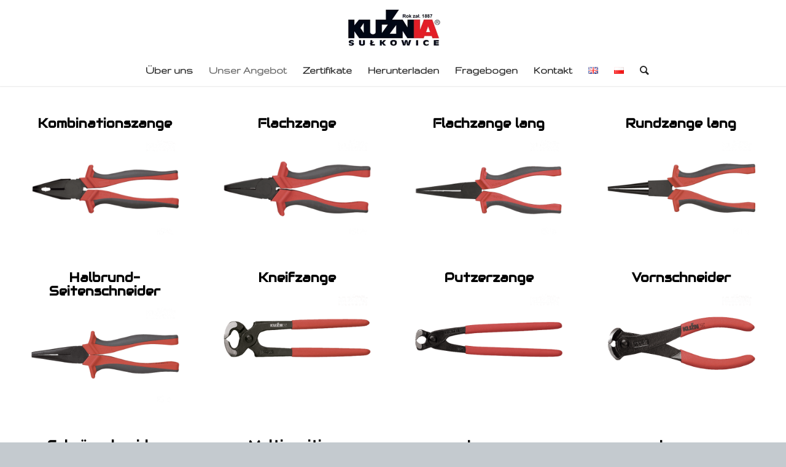

--- FILE ---
content_type: text/html; charset=UTF-8
request_url: https://kuznia-sulkowice.pl/de/angebot/tools-hand/products-pliers/
body_size: 12219
content:
<!DOCTYPE html>
<html lang="de-DE" class="html_stretched responsive av-preloader-active av-preloader-enabled av-default-lightbox  html_header_top html_logo_center html_bottom_nav_header html_menu_right html_slim html_header_sticky html_header_shrinking_disabled html_mobile_menu_phone html_header_searchicon html_content_align_center html_header_unstick_top html_header_stretch html_minimal_header html_minimal_header_shadow html_av-overlay-side html_av-overlay-side-classic html_av-submenu-noclone html_entry_id_1193 av-no-preview html_text_menu_active ">
<head>
<meta charset="UTF-8" />
<meta name="robots" content="index, follow" />


<!-- mobile setting -->
<meta name="viewport" content="width=device-width, initial-scale=1, maximum-scale=1">

<!-- Scripts/CSS and wp_head hook -->
<title>Zangen, Kneifzangen, Scheren &#8211; Kuźnia</title>
<meta name='robots' content='max-image-preview:large' />
<link rel="alternate" href="https://kuznia-sulkowice.pl/en/offer/hand-tools/pliers-products/" hreflang="en" />
<link rel="alternate" href="https://kuznia-sulkowice.pl/produkty/narzedzia-reczne/wyroby-szczypcowe/" hreflang="pl" />
<link rel="alternate" href="https://kuznia-sulkowice.pl/de/angebot/tools-hand/products-pliers/" hreflang="de" />
<link rel="alternate" type="application/rss+xml" title="Kuźnia &raquo; Feed" href="https://kuznia-sulkowice.pl/de/feed/" />
<link rel="alternate" type="application/rss+xml" title="Kuźnia &raquo; Kommentar-Feed" href="https://kuznia-sulkowice.pl/de/comments/feed/" />
<link rel="alternate" title="oEmbed (JSON)" type="application/json+oembed" href="https://kuznia-sulkowice.pl/wp-json/oembed/1.0/embed?url=https%3A%2F%2Fkuznia-sulkowice.pl%2Fde%2Fangebot%2Ftools-hand%2Fproducts-pliers%2F&#038;lang=de" />
<link rel="alternate" title="oEmbed (XML)" type="text/xml+oembed" href="https://kuznia-sulkowice.pl/wp-json/oembed/1.0/embed?url=https%3A%2F%2Fkuznia-sulkowice.pl%2Fde%2Fangebot%2Ftools-hand%2Fproducts-pliers%2F&#038;format=xml&#038;lang=de" />

<!-- google webfont font replacement -->

			<script type='text/javascript'>
			if(!document.cookie.match(/aviaPrivacyGoogleWebfontsDisabled/)){
				(function() {
					var f = document.createElement('link');
					
					f.type 	= 'text/css';
					f.rel 	= 'stylesheet';
					f.href 	= '//fonts.googleapis.com/css?family=Audiowide%7CGruppo';
					f.id 	= 'avia-google-webfont';
					
					document.getElementsByTagName('head')[0].appendChild(f);
				})();
			}
			</script>
			<style id='wp-img-auto-sizes-contain-inline-css' type='text/css'>
img:is([sizes=auto i],[sizes^="auto," i]){contain-intrinsic-size:3000px 1500px}
/*# sourceURL=wp-img-auto-sizes-contain-inline-css */
</style>
<link rel='stylesheet' id='myStyleSheets-css' href='https://kuznia-sulkowice.pl/wp-content/plugins/interactive-polish-map/assets/style/interactive_polish_map.css?ver=0ae150068dbd216fb451b2f8fa1081fa' type='text/css' media='all' />
<style id='wp-emoji-styles-inline-css' type='text/css'>

	img.wp-smiley, img.emoji {
		display: inline !important;
		border: none !important;
		box-shadow: none !important;
		height: 1em !important;
		width: 1em !important;
		margin: 0 0.07em !important;
		vertical-align: -0.1em !important;
		background: none !important;
		padding: 0 !important;
	}
/*# sourceURL=wp-emoji-styles-inline-css */
</style>
<style id='wp-block-library-inline-css' type='text/css'>
:root{--wp-block-synced-color:#7a00df;--wp-block-synced-color--rgb:122,0,223;--wp-bound-block-color:var(--wp-block-synced-color);--wp-editor-canvas-background:#ddd;--wp-admin-theme-color:#007cba;--wp-admin-theme-color--rgb:0,124,186;--wp-admin-theme-color-darker-10:#006ba1;--wp-admin-theme-color-darker-10--rgb:0,107,160.5;--wp-admin-theme-color-darker-20:#005a87;--wp-admin-theme-color-darker-20--rgb:0,90,135;--wp-admin-border-width-focus:2px}@media (min-resolution:192dpi){:root{--wp-admin-border-width-focus:1.5px}}.wp-element-button{cursor:pointer}:root .has-very-light-gray-background-color{background-color:#eee}:root .has-very-dark-gray-background-color{background-color:#313131}:root .has-very-light-gray-color{color:#eee}:root .has-very-dark-gray-color{color:#313131}:root .has-vivid-green-cyan-to-vivid-cyan-blue-gradient-background{background:linear-gradient(135deg,#00d084,#0693e3)}:root .has-purple-crush-gradient-background{background:linear-gradient(135deg,#34e2e4,#4721fb 50%,#ab1dfe)}:root .has-hazy-dawn-gradient-background{background:linear-gradient(135deg,#faaca8,#dad0ec)}:root .has-subdued-olive-gradient-background{background:linear-gradient(135deg,#fafae1,#67a671)}:root .has-atomic-cream-gradient-background{background:linear-gradient(135deg,#fdd79a,#004a59)}:root .has-nightshade-gradient-background{background:linear-gradient(135deg,#330968,#31cdcf)}:root .has-midnight-gradient-background{background:linear-gradient(135deg,#020381,#2874fc)}:root{--wp--preset--font-size--normal:16px;--wp--preset--font-size--huge:42px}.has-regular-font-size{font-size:1em}.has-larger-font-size{font-size:2.625em}.has-normal-font-size{font-size:var(--wp--preset--font-size--normal)}.has-huge-font-size{font-size:var(--wp--preset--font-size--huge)}.has-text-align-center{text-align:center}.has-text-align-left{text-align:left}.has-text-align-right{text-align:right}.has-fit-text{white-space:nowrap!important}#end-resizable-editor-section{display:none}.aligncenter{clear:both}.items-justified-left{justify-content:flex-start}.items-justified-center{justify-content:center}.items-justified-right{justify-content:flex-end}.items-justified-space-between{justify-content:space-between}.screen-reader-text{border:0;clip-path:inset(50%);height:1px;margin:-1px;overflow:hidden;padding:0;position:absolute;width:1px;word-wrap:normal!important}.screen-reader-text:focus{background-color:#ddd;clip-path:none;color:#444;display:block;font-size:1em;height:auto;left:5px;line-height:normal;padding:15px 23px 14px;text-decoration:none;top:5px;width:auto;z-index:100000}html :where(.has-border-color){border-style:solid}html :where([style*=border-top-color]){border-top-style:solid}html :where([style*=border-right-color]){border-right-style:solid}html :where([style*=border-bottom-color]){border-bottom-style:solid}html :where([style*=border-left-color]){border-left-style:solid}html :where([style*=border-width]){border-style:solid}html :where([style*=border-top-width]){border-top-style:solid}html :where([style*=border-right-width]){border-right-style:solid}html :where([style*=border-bottom-width]){border-bottom-style:solid}html :where([style*=border-left-width]){border-left-style:solid}html :where(img[class*=wp-image-]){height:auto;max-width:100%}:where(figure){margin:0 0 1em}html :where(.is-position-sticky){--wp-admin--admin-bar--position-offset:var(--wp-admin--admin-bar--height,0px)}@media screen and (max-width:600px){html :where(.is-position-sticky){--wp-admin--admin-bar--position-offset:0px}}

/*# sourceURL=wp-block-library-inline-css */
</style><style id='global-styles-inline-css' type='text/css'>
:root{--wp--preset--aspect-ratio--square: 1;--wp--preset--aspect-ratio--4-3: 4/3;--wp--preset--aspect-ratio--3-4: 3/4;--wp--preset--aspect-ratio--3-2: 3/2;--wp--preset--aspect-ratio--2-3: 2/3;--wp--preset--aspect-ratio--16-9: 16/9;--wp--preset--aspect-ratio--9-16: 9/16;--wp--preset--color--black: #000000;--wp--preset--color--cyan-bluish-gray: #abb8c3;--wp--preset--color--white: #ffffff;--wp--preset--color--pale-pink: #f78da7;--wp--preset--color--vivid-red: #cf2e2e;--wp--preset--color--luminous-vivid-orange: #ff6900;--wp--preset--color--luminous-vivid-amber: #fcb900;--wp--preset--color--light-green-cyan: #7bdcb5;--wp--preset--color--vivid-green-cyan: #00d084;--wp--preset--color--pale-cyan-blue: #8ed1fc;--wp--preset--color--vivid-cyan-blue: #0693e3;--wp--preset--color--vivid-purple: #9b51e0;--wp--preset--gradient--vivid-cyan-blue-to-vivid-purple: linear-gradient(135deg,rgb(6,147,227) 0%,rgb(155,81,224) 100%);--wp--preset--gradient--light-green-cyan-to-vivid-green-cyan: linear-gradient(135deg,rgb(122,220,180) 0%,rgb(0,208,130) 100%);--wp--preset--gradient--luminous-vivid-amber-to-luminous-vivid-orange: linear-gradient(135deg,rgb(252,185,0) 0%,rgb(255,105,0) 100%);--wp--preset--gradient--luminous-vivid-orange-to-vivid-red: linear-gradient(135deg,rgb(255,105,0) 0%,rgb(207,46,46) 100%);--wp--preset--gradient--very-light-gray-to-cyan-bluish-gray: linear-gradient(135deg,rgb(238,238,238) 0%,rgb(169,184,195) 100%);--wp--preset--gradient--cool-to-warm-spectrum: linear-gradient(135deg,rgb(74,234,220) 0%,rgb(151,120,209) 20%,rgb(207,42,186) 40%,rgb(238,44,130) 60%,rgb(251,105,98) 80%,rgb(254,248,76) 100%);--wp--preset--gradient--blush-light-purple: linear-gradient(135deg,rgb(255,206,236) 0%,rgb(152,150,240) 100%);--wp--preset--gradient--blush-bordeaux: linear-gradient(135deg,rgb(254,205,165) 0%,rgb(254,45,45) 50%,rgb(107,0,62) 100%);--wp--preset--gradient--luminous-dusk: linear-gradient(135deg,rgb(255,203,112) 0%,rgb(199,81,192) 50%,rgb(65,88,208) 100%);--wp--preset--gradient--pale-ocean: linear-gradient(135deg,rgb(255,245,203) 0%,rgb(182,227,212) 50%,rgb(51,167,181) 100%);--wp--preset--gradient--electric-grass: linear-gradient(135deg,rgb(202,248,128) 0%,rgb(113,206,126) 100%);--wp--preset--gradient--midnight: linear-gradient(135deg,rgb(2,3,129) 0%,rgb(40,116,252) 100%);--wp--preset--font-size--small: 13px;--wp--preset--font-size--medium: 20px;--wp--preset--font-size--large: 36px;--wp--preset--font-size--x-large: 42px;--wp--preset--spacing--20: 0.44rem;--wp--preset--spacing--30: 0.67rem;--wp--preset--spacing--40: 1rem;--wp--preset--spacing--50: 1.5rem;--wp--preset--spacing--60: 2.25rem;--wp--preset--spacing--70: 3.38rem;--wp--preset--spacing--80: 5.06rem;--wp--preset--shadow--natural: 6px 6px 9px rgba(0, 0, 0, 0.2);--wp--preset--shadow--deep: 12px 12px 50px rgba(0, 0, 0, 0.4);--wp--preset--shadow--sharp: 6px 6px 0px rgba(0, 0, 0, 0.2);--wp--preset--shadow--outlined: 6px 6px 0px -3px rgb(255, 255, 255), 6px 6px rgb(0, 0, 0);--wp--preset--shadow--crisp: 6px 6px 0px rgb(0, 0, 0);}:where(.is-layout-flex){gap: 0.5em;}:where(.is-layout-grid){gap: 0.5em;}body .is-layout-flex{display: flex;}.is-layout-flex{flex-wrap: wrap;align-items: center;}.is-layout-flex > :is(*, div){margin: 0;}body .is-layout-grid{display: grid;}.is-layout-grid > :is(*, div){margin: 0;}:where(.wp-block-columns.is-layout-flex){gap: 2em;}:where(.wp-block-columns.is-layout-grid){gap: 2em;}:where(.wp-block-post-template.is-layout-flex){gap: 1.25em;}:where(.wp-block-post-template.is-layout-grid){gap: 1.25em;}.has-black-color{color: var(--wp--preset--color--black) !important;}.has-cyan-bluish-gray-color{color: var(--wp--preset--color--cyan-bluish-gray) !important;}.has-white-color{color: var(--wp--preset--color--white) !important;}.has-pale-pink-color{color: var(--wp--preset--color--pale-pink) !important;}.has-vivid-red-color{color: var(--wp--preset--color--vivid-red) !important;}.has-luminous-vivid-orange-color{color: var(--wp--preset--color--luminous-vivid-orange) !important;}.has-luminous-vivid-amber-color{color: var(--wp--preset--color--luminous-vivid-amber) !important;}.has-light-green-cyan-color{color: var(--wp--preset--color--light-green-cyan) !important;}.has-vivid-green-cyan-color{color: var(--wp--preset--color--vivid-green-cyan) !important;}.has-pale-cyan-blue-color{color: var(--wp--preset--color--pale-cyan-blue) !important;}.has-vivid-cyan-blue-color{color: var(--wp--preset--color--vivid-cyan-blue) !important;}.has-vivid-purple-color{color: var(--wp--preset--color--vivid-purple) !important;}.has-black-background-color{background-color: var(--wp--preset--color--black) !important;}.has-cyan-bluish-gray-background-color{background-color: var(--wp--preset--color--cyan-bluish-gray) !important;}.has-white-background-color{background-color: var(--wp--preset--color--white) !important;}.has-pale-pink-background-color{background-color: var(--wp--preset--color--pale-pink) !important;}.has-vivid-red-background-color{background-color: var(--wp--preset--color--vivid-red) !important;}.has-luminous-vivid-orange-background-color{background-color: var(--wp--preset--color--luminous-vivid-orange) !important;}.has-luminous-vivid-amber-background-color{background-color: var(--wp--preset--color--luminous-vivid-amber) !important;}.has-light-green-cyan-background-color{background-color: var(--wp--preset--color--light-green-cyan) !important;}.has-vivid-green-cyan-background-color{background-color: var(--wp--preset--color--vivid-green-cyan) !important;}.has-pale-cyan-blue-background-color{background-color: var(--wp--preset--color--pale-cyan-blue) !important;}.has-vivid-cyan-blue-background-color{background-color: var(--wp--preset--color--vivid-cyan-blue) !important;}.has-vivid-purple-background-color{background-color: var(--wp--preset--color--vivid-purple) !important;}.has-black-border-color{border-color: var(--wp--preset--color--black) !important;}.has-cyan-bluish-gray-border-color{border-color: var(--wp--preset--color--cyan-bluish-gray) !important;}.has-white-border-color{border-color: var(--wp--preset--color--white) !important;}.has-pale-pink-border-color{border-color: var(--wp--preset--color--pale-pink) !important;}.has-vivid-red-border-color{border-color: var(--wp--preset--color--vivid-red) !important;}.has-luminous-vivid-orange-border-color{border-color: var(--wp--preset--color--luminous-vivid-orange) !important;}.has-luminous-vivid-amber-border-color{border-color: var(--wp--preset--color--luminous-vivid-amber) !important;}.has-light-green-cyan-border-color{border-color: var(--wp--preset--color--light-green-cyan) !important;}.has-vivid-green-cyan-border-color{border-color: var(--wp--preset--color--vivid-green-cyan) !important;}.has-pale-cyan-blue-border-color{border-color: var(--wp--preset--color--pale-cyan-blue) !important;}.has-vivid-cyan-blue-border-color{border-color: var(--wp--preset--color--vivid-cyan-blue) !important;}.has-vivid-purple-border-color{border-color: var(--wp--preset--color--vivid-purple) !important;}.has-vivid-cyan-blue-to-vivid-purple-gradient-background{background: var(--wp--preset--gradient--vivid-cyan-blue-to-vivid-purple) !important;}.has-light-green-cyan-to-vivid-green-cyan-gradient-background{background: var(--wp--preset--gradient--light-green-cyan-to-vivid-green-cyan) !important;}.has-luminous-vivid-amber-to-luminous-vivid-orange-gradient-background{background: var(--wp--preset--gradient--luminous-vivid-amber-to-luminous-vivid-orange) !important;}.has-luminous-vivid-orange-to-vivid-red-gradient-background{background: var(--wp--preset--gradient--luminous-vivid-orange-to-vivid-red) !important;}.has-very-light-gray-to-cyan-bluish-gray-gradient-background{background: var(--wp--preset--gradient--very-light-gray-to-cyan-bluish-gray) !important;}.has-cool-to-warm-spectrum-gradient-background{background: var(--wp--preset--gradient--cool-to-warm-spectrum) !important;}.has-blush-light-purple-gradient-background{background: var(--wp--preset--gradient--blush-light-purple) !important;}.has-blush-bordeaux-gradient-background{background: var(--wp--preset--gradient--blush-bordeaux) !important;}.has-luminous-dusk-gradient-background{background: var(--wp--preset--gradient--luminous-dusk) !important;}.has-pale-ocean-gradient-background{background: var(--wp--preset--gradient--pale-ocean) !important;}.has-electric-grass-gradient-background{background: var(--wp--preset--gradient--electric-grass) !important;}.has-midnight-gradient-background{background: var(--wp--preset--gradient--midnight) !important;}.has-small-font-size{font-size: var(--wp--preset--font-size--small) !important;}.has-medium-font-size{font-size: var(--wp--preset--font-size--medium) !important;}.has-large-font-size{font-size: var(--wp--preset--font-size--large) !important;}.has-x-large-font-size{font-size: var(--wp--preset--font-size--x-large) !important;}
/*# sourceURL=global-styles-inline-css */
</style>

<style id='classic-theme-styles-inline-css' type='text/css'>
/*! This file is auto-generated */
.wp-block-button__link{color:#fff;background-color:#32373c;border-radius:9999px;box-shadow:none;text-decoration:none;padding:calc(.667em + 2px) calc(1.333em + 2px);font-size:1.125em}.wp-block-file__button{background:#32373c;color:#fff;text-decoration:none}
/*# sourceURL=/wp-includes/css/classic-themes.min.css */
</style>
<link rel='stylesheet' id='contact-form-7-css' href='https://kuznia-sulkowice.pl/wp-content/plugins/contact-form-7/includes/css/styles.css?ver=6.1.4' type='text/css' media='all' />
<link rel='stylesheet' id='float-menu-css' href='https://kuznia-sulkowice.pl/wp-content/plugins/float-menu/public/assets/css/style.min.css?ver=7.0.7' type='text/css' media='all' />
<link rel='stylesheet' id='float-menu-fontawesome-css' href='https://kuznia-sulkowice.pl/wp-content/plugins/float-menu/vendors/fontawesome/css/all.min.css?ver=6.7.1' type='text/css' media='all' />
<link rel='stylesheet' id='kuznia-ankiety-styles-css' href='https://kuznia-sulkowice.pl/wp-content/plugins/kuznia-ankiety/assets/css/style.css?ver=1.0.0' type='text/css' media='all' />
<link rel='stylesheet' id='avia-merged-styles-css' href='https://kuznia-sulkowice.pl/wp-content/uploads/dynamic_avia/avia-merged-styles-1d54b77ff42aca802e4e43f0745c11dc.css' type='text/css' media='all' />
<script type="text/javascript" src="https://kuznia-sulkowice.pl/wp-includes/js/jquery/jquery.min.js?ver=3.7.1" id="jquery-core-js"></script>
<script type="text/javascript" src="https://kuznia-sulkowice.pl/wp-includes/js/jquery/jquery-migrate.min.js?ver=3.4.1" id="jquery-migrate-js"></script>
<script type="text/javascript" src="https://kuznia-sulkowice.pl/wp-content/plugins/interactive-polish-map/assets/js/interactive_polish_map.js?ver=0ae150068dbd216fb451b2f8fa1081fa" id="interactive_polish_map-js"></script>
<script type="text/javascript" src="https://kuznia-sulkowice.pl/wp-content/themes/enfold/js/avia-compat.js?ver=4.4.1" id="avia-compat-js"></script>
<link rel="https://api.w.org/" href="https://kuznia-sulkowice.pl/wp-json/" /><link rel="alternate" title="JSON" type="application/json" href="https://kuznia-sulkowice.pl/wp-json/wp/v2/pages/1193" /><link rel="EditURI" type="application/rsd+xml" title="RSD" href="https://kuznia-sulkowice.pl/xmlrpc.php?rsd" />
<link rel="canonical" href="https://kuznia-sulkowice.pl/de/angebot/tools-hand/products-pliers/" />

		<!-- GA Google Analytics @ https://m0n.co/ga -->
		<script async src="https://www.googletagmanager.com/gtag/js?id=UA-134240999-1"></script>
		<script>
			window.dataLayer = window.dataLayer || [];
			function gtag(){dataLayer.push(arguments);}
			gtag('js', new Date());
			gtag('config', 'UA-134240999-1');
		</script>

	<link rel="profile" href="https://gmpg.org/xfn/11" />
<link rel="alternate" type="application/rss+xml" title="Kuźnia RSS2 Feed" href="https://kuznia-sulkowice.pl/de/feed/" />
<link rel="pingback" href="https://kuznia-sulkowice.pl/xmlrpc.php" />
<!--[if lt IE 9]><script src="https://kuznia-sulkowice.pl/wp-content/themes/enfold/js/html5shiv.js"></script><![endif]-->
<link rel="icon" href="https://kuznia-sulkowice.pl/wp-content/uploads/2021/03/logo-favicon-100.png" type="image/png">
<style type='text/css'>
@font-face {font-family: 'entypo-fontello'; font-weight: normal; font-style: normal;
src: url('https://kuznia-sulkowice.pl/wp-content/themes/enfold/config-templatebuilder/avia-template-builder/assets/fonts/entypo-fontello.eot');
src: url('https://kuznia-sulkowice.pl/wp-content/themes/enfold/config-templatebuilder/avia-template-builder/assets/fonts/entypo-fontello.eot?#iefix') format('embedded-opentype'), 
url('https://kuznia-sulkowice.pl/wp-content/themes/enfold/config-templatebuilder/avia-template-builder/assets/fonts/entypo-fontello.woff') format('woff'), 
url('https://kuznia-sulkowice.pl/wp-content/themes/enfold/config-templatebuilder/avia-template-builder/assets/fonts/entypo-fontello.ttf') format('truetype'), 
url('https://kuznia-sulkowice.pl/wp-content/themes/enfold/config-templatebuilder/avia-template-builder/assets/fonts/entypo-fontello.svg#entypo-fontello') format('svg');
} #top .avia-font-entypo-fontello, body .avia-font-entypo-fontello, html body [data-av_iconfont='entypo-fontello']:before{ font-family: 'entypo-fontello'; }
</style>

<!--
Debugging Info for Theme support: 

Theme: Enfold
Version: 4.4.1
Installed: enfold
AviaFramework Version: 4.7
AviaBuilder Version: 0.9.5
aviaElementManager Version: 1.0.1
ML:256-PU:14-PLA:22
WP:6.9
Compress: CSS:all theme files - JS:disabled
Updates: enabled
PLAu:21
-->
<link rel='stylesheet' id='basecss-css' href='https://kuznia-sulkowice.pl/wp-content/plugins/eu-cookie-law/css/style.css?ver=0ae150068dbd216fb451b2f8fa1081fa' type='text/css' media='all' />
</head>




<body data-rsssl=1 id="top" class="wp-singular page-template-default page page-id-1193 page-parent page-child parent-pageid-1034 wp-theme-enfold  rtl_columns stretched audiowide gruppo no_sidebar_border" itemscope="itemscope" itemtype="https://schema.org/WebPage" >

	<div class='av-siteloader-wrap  av-transition-with-logo'><div class='av-siteloader-inner'><div class='av-siteloader-cell'><img class='av-preloading-logo' src='https://kuznia-sulkowice.pl/wp-content/uploads/2018/09/logo-e1537712422897.jpg' alt='Lade' title='Lade' /><div class='av-siteloader'><div class='av-siteloader-extra'></div></div></div></div></div>
	<div id='wrap_all'>

	
<header id='header' class='all_colors header_color light_bg_color  av_header_top av_logo_center av_bottom_nav_header av_menu_right av_slim av_header_sticky av_header_shrinking_disabled av_header_stretch av_mobile_menu_phone av_header_searchicon av_header_unstick_top av_minimal_header av_minimal_header_shadow av_header_border_disabled'  role="banner" itemscope="itemscope" itemtype="https://schema.org/WPHeader" >

		<div  id='header_main' class='container_wrap container_wrap_logo'>
	
        <div class='container av-logo-container'><div class='inner-container'><span class='logo'><a href='https://kuznia-sulkowice.pl/de/ueber-uns/'><img height='100' width='300' src='https://kuznia-sulkowice.pl/wp-content/uploads/2018/09/340x156.png' alt='Kuźnia' /></a></span></div></div><div id='header_main_alternate' class='container_wrap'><div class='container'><nav class='main_menu' data-selectname='Seite auswählen'  role="navigation" itemscope="itemscope" itemtype="https://schema.org/SiteNavigationElement" ><div class="avia-menu av-main-nav-wrap"><ul id="avia-menu" class="menu av-main-nav"><li id="menu-item-832" class="menu-item menu-item-type-post_type menu-item-object-page menu-item-has-children menu-item-top-level menu-item-top-level-1"><a href="https://kuznia-sulkowice.pl/de/uber-uns/" itemprop="url"><span class="avia-bullet"></span><span class="avia-menu-text">Über uns</span><span class="avia-menu-fx"><span class="avia-arrow-wrap"><span class="avia-arrow"></span></span></span></a>


<ul class="sub-menu">
	<li id="menu-item-1011" class="menu-item menu-item-type-post_type menu-item-object-page"><a href="https://kuznia-sulkowice.pl/de/daten-unternehmen/" itemprop="url"><span class="avia-bullet"></span><span class="avia-menu-text">Unternehmensdaten</span></a></li>
	<li id="menu-item-1019" class="menu-item menu-item-type-post_type menu-item-object-page"><a href="https://kuznia-sulkowice.pl/de/uber-uns/geschichte-unternehmen/" itemprop="url"><span class="avia-bullet"></span><span class="avia-menu-text">Ein wenig Geschichte</span></a></li>
	<li id="menu-item-2098" class="menu-item menu-item-type-post_type menu-item-object-page"><a href="https://kuznia-sulkowice.pl/de/ueber-uns/rodo/" itemprop="url"><span class="avia-bullet"></span><span class="avia-menu-text">Rodo</span></a></li>
</ul>
</li>
<li id="menu-item-1032" class="menu-item menu-item-type-post_type menu-item-object-page current-page-ancestor current-menu-ancestor current_page_ancestor menu-item-has-children menu-item-top-level menu-item-top-level-2"><a href="https://kuznia-sulkowice.pl/de/angebot/" itemprop="url"><span class="avia-bullet"></span><span class="avia-menu-text">Unser Angebot</span><span class="avia-menu-fx"><span class="avia-arrow-wrap"><span class="avia-arrow"></span></span></span></a>


<ul class="sub-menu">
	<li id="menu-item-1250" class="menu-item menu-item-type-post_type menu-item-object-page"><a href="https://kuznia-sulkowice.pl/de/angebot/schmiedeteile/" itemprop="url"><span class="avia-bullet"></span><span class="avia-menu-text">Schmiedeteile</span></a></li>
	<li id="menu-item-1256" class="menu-item menu-item-type-post_type menu-item-object-page menu-item-has-children"><a href="https://kuznia-sulkowice.pl/de/angebot/zlacza-do-rusztowan-bau/" itemprop="url"><span class="avia-bullet"></span><span class="avia-menu-text">Kupplungen für Baugerüste</span></a>
	<ul class="sub-menu">
		<li id="menu-item-1280" class="menu-item menu-item-type-post_type menu-item-object-page"><a href="https://kuznia-sulkowice.pl/de/angebot/zlacza-do-rusztowan-bau/zlacza-swivel/" itemprop="url"><span class="avia-bullet"></span><span class="avia-menu-text">Drehkupplung</span></a></li>
		<li id="menu-item-1277" class="menu-item menu-item-type-post_type menu-item-object-page"><a href="https://kuznia-sulkowice.pl/de/angebot/zlacza-do-rusztowan-bau/zlacza-krzyzowe/" itemprop="url"><span class="avia-bullet"></span><span class="avia-menu-text">Normalkupplung</span></a></li>
		<li id="menu-item-1286" class="menu-item menu-item-type-post_type menu-item-object-page"><a href="https://kuznia-sulkowice.pl/de/angebot/zlacza-do-rusztowan-bau/zlacza-impaktoren/" itemprop="url"><span class="avia-bullet"></span><span class="avia-menu-text">Zugkupplung</span></a></li>
		<li id="menu-item-1283" class="menu-item menu-item-type-post_type menu-item-object-page"><a href="https://kuznia-sulkowice.pl/de/angebot/zlacza-do-rusztowan-bau/zlacza-reduktion/" itemprop="url"><span class="avia-bullet"></span><span class="avia-menu-text">Reduzier-Drehkupplung</span></a></li>
		<li id="menu-item-1262" class="menu-item menu-item-type-post_type menu-item-object-page"><a href="https://kuznia-sulkowice.pl/de/angebot/zlacza-do-rusztowan-bau/lacznik-pipes/" itemprop="url"><span class="avia-bullet"></span><span class="avia-menu-text">Rohrverbinder</span></a></li>
		<li id="menu-item-1274" class="menu-item menu-item-type-post_type menu-item-object-page"><a href="https://kuznia-sulkowice.pl/de/angebot/zlacza-do-rusztowan-bau/schraubendreher-zlacza/" itemprop="url"><span class="avia-bullet"></span><span class="avia-menu-text">Hammerkopfschraube für Kupplungen</span></a></li>
		<li id="menu-item-1271" class="menu-item menu-item-type-post_type menu-item-object-page"><a href="https://kuznia-sulkowice.pl/de/angebot/zlacza-do-rusztowan-bau/clamp-zlacza/" itemprop="url"><span class="avia-bullet"></span><span class="avia-menu-text">Kupplungsdeckel</span></a></li>
		<li id="menu-item-1268" class="menu-item menu-item-type-post_type menu-item-object-page"><a href="https://kuznia-sulkowice.pl/de/angebot/zlacza-do-rusztowan-bau/nit-do-zlacza/" itemprop="url"><span class="avia-bullet"></span><span class="avia-menu-text">Niete für Kupplungen</span></a></li>
		<li id="menu-item-1265" class="menu-item menu-item-type-post_type menu-item-object-page"><a href="https://kuznia-sulkowice.pl/de/angebot/zlacza-do-rusztowan-bau/nut-kolnierzowa/" itemprop="url"><span class="avia-bullet"></span><span class="avia-menu-text">Bundmutter für Kupplungen</span></a></li>
		<li id="menu-item-1259" class="menu-item menu-item-type-post_type menu-item-object-page"><a href="https://kuznia-sulkowice.pl/de/angebot/zlacza-do-rusztowan-bau/bodywivel/" itemprop="url"><span class="avia-bullet"></span><span class="avia-menu-text">Unterteil für Drehkupplung</span></a></li>
	</ul>
</li>
	<li id="menu-item-1246" class="menu-item menu-item-type-post_type menu-item-object-page"><a href="https://kuznia-sulkowice.pl/de/angebot/verarbeitungsmechanik/" itemprop="url"><span class="avia-bullet"></span><span class="avia-menu-text">Mechanische Bearbeitung</span></a></li>
	<li id="menu-item-1241" class="menu-item menu-item-type-post_type menu-item-object-page"><a href="https://kuznia-sulkowice.pl/de/angebot/thermische-verarbeitung/" itemprop="url"><span class="avia-bullet"></span><span class="avia-menu-text">Wärmebehandlung</span></a></li>
	<li id="menu-item-1037" class="menu-item menu-item-type-post_type menu-item-object-page current-page-ancestor current-menu-ancestor current-menu-parent current-page-parent current_page_parent current_page_ancestor menu-item-has-children"><a href="https://kuznia-sulkowice.pl/de/angebot/tools-hand/" itemprop="url"><span class="avia-bullet"></span><span class="avia-menu-text">Handwerkzeuge</span></a>
	<ul class="sub-menu">
		<li id="menu-item-1094" class="menu-item menu-item-type-post_type menu-item-object-page"><a href="https://kuznia-sulkowice.pl/de/angebot/tools-hand/keys-wkretaki/" itemprop="url"><span class="avia-bullet"></span><span class="avia-menu-text">Schlüssel, Schraubendreher</span></a></li>
		<li id="menu-item-1198" class="menu-item menu-item-type-post_type menu-item-object-page current-menu-item page_item page-item-1193 current_page_item"><a href="https://kuznia-sulkowice.pl/de/angebot/tools-hand/products-pliers/" itemprop="url"><span class="avia-bullet"></span><span class="avia-menu-text">Zangen, Kneifzangen, Scheren</span></a></li>
		<li id="menu-item-1169" class="menu-item menu-item-type-post_type menu-item-object-page"><a href="https://kuznia-sulkowice.pl/de/angebot/tools-hand/axes-kreuzhacke/" itemprop="url"><span class="avia-bullet"></span><span class="avia-menu-text">Achsen, Kreuzhacke</span></a></li>
		<li id="menu-item-1119" class="menu-item menu-item-type-post_type menu-item-object-page"><a href="https://kuznia-sulkowice.pl/de/angebot/tools-hand/hammers-mlotki-unterschenkeln/" itemprop="url"><span class="avia-bullet"></span><span class="avia-menu-text">Hämmer, Meissel, Körner</span></a></li>
		<li id="menu-item-1042" class="menu-item menu-item-type-post_type menu-item-object-page"><a href="https://kuznia-sulkowice.pl/de/angebot/tools-hand/anders-produkte/" itemprop="url"><span class="avia-bullet"></span><span class="avia-menu-text">Andere Produkte</span></a></li>
	</ul>
</li>
</ul>
</li>
<li id="menu-item-998" class="menu-item menu-item-type-post_type menu-item-object-page menu-item-top-level menu-item-top-level-3"><a href="https://kuznia-sulkowice.pl/de/zertifikate/" itemprop="url"><span class="avia-bullet"></span><span class="avia-menu-text">Zertifikate</span><span class="avia-menu-fx"><span class="avia-arrow-wrap"><span class="avia-arrow"></span></span></span></a></li>
<li id="menu-item-3457" class="menu-item menu-item-type-post_type menu-item-object-page menu-item-mega-parent  menu-item-top-level menu-item-top-level-4"><a href="https://kuznia-sulkowice.pl/de/herunterladen/" itemprop="url"><span class="avia-bullet"></span><span class="avia-menu-text">Herunterladen</span><span class="avia-menu-fx"><span class="avia-arrow-wrap"><span class="avia-arrow"></span></span></span></a></li>
<li id="menu-item-3604" class="menu-item menu-item-type-post_type menu-item-object-page menu-item-top-level menu-item-top-level-5"><a href="https://kuznia-sulkowice.pl/de/fragebogen/" itemprop="url"><span class="avia-bullet"></span><span class="avia-menu-text">Fragebogen</span><span class="avia-menu-fx"><span class="avia-arrow-wrap"><span class="avia-arrow"></span></span></span></a></li>
<li id="menu-item-1003" class="menu-item menu-item-type-post_type menu-item-object-page menu-item-top-level menu-item-top-level-6"><a href="https://kuznia-sulkowice.pl/de/kontakt-2/" itemprop="url"><span class="avia-bullet"></span><span class="avia-menu-text">Kontakt</span><span class="avia-menu-fx"><span class="avia-arrow-wrap"><span class="avia-arrow"></span></span></span></a></li>
<li id="menu-item-831-en" class="lang-item lang-item-209 lang-item-en lang-item-first menu-item menu-item-type-custom menu-item-object-custom menu-item-top-level menu-item-top-level-7"><a href="https://kuznia-sulkowice.pl/en/about-us-2/" itemprop="url"><span class="avia-bullet"></span><span class="avia-menu-text"><img src="[data-uri]" alt="English" width="16" height="11" style="width: 16px; height: 11px;" /></span><span class="avia-menu-fx"><span class="avia-arrow-wrap"><span class="avia-arrow"></span></span></span></a></li>
<li id="menu-item-831-pl" class="lang-item lang-item-10 lang-item-pl menu-item menu-item-type-custom menu-item-object-custom menu-item-top-level menu-item-top-level-8"><a href="https://kuznia-sulkowice.pl/" itemprop="url"><span class="avia-bullet"></span><span class="avia-menu-text"><img src="[data-uri]" alt="PL" width="16" height="11" style="width: 16px; height: 11px;" /></span><span class="avia-menu-fx"><span class="avia-arrow-wrap"><span class="avia-arrow"></span></span></span></a></li>
<li id="menu-item-search" class="noMobile menu-item menu-item-search-dropdown menu-item-avia-special">
							<a href="?s=" data-avia-search-tooltip="

&lt;form action=&quot;https://kuznia-sulkowice.pl/de/&quot; id=&quot;searchform&quot; method=&quot;get&quot; class=&quot;&quot;&gt;
	&lt;div&gt;
		&lt;input type=&quot;submit&quot; value=&quot;&quot; id=&quot;searchsubmit&quot; class=&quot;button avia-font-entypo-fontello&quot; /&gt;
		&lt;input type=&quot;text&quot; id=&quot;s&quot; name=&quot;s&quot; value=&quot;&quot; placeholder='Suche' /&gt;
			&lt;/div&gt;
&lt;/form&gt;" aria-hidden='true' data-av_icon='' data-av_iconfont='entypo-fontello'><span class="avia_hidden_link_text">Suche</span></a>
	        		   </li><li class="av-burger-menu-main menu-item-avia-special av-small-burger-icon">
	        			<a href="#">
							<span class="av-hamburger av-hamburger--spin av-js-hamburger">
					        <span class="av-hamburger-box">
						          <span class="av-hamburger-inner"></span>
						          <strong>Menü</strong>
					        </span>
							</span>
						</a>
	        		   </li></ul></div></nav></div> </div> 
		<!-- end container_wrap-->
		</div>
		
		<div class='header_bg'></div>

<!-- end header -->
</header>
		
	<div id='main' class='all_colors' data-scroll-offset='88'>

	<div  class='main_color container_wrap_first container_wrap fullsize'   ><div class='container' ><main  role="main" itemprop="mainContentOfPage"  class='template-page content  av-content-full alpha units'><div class='post-entry post-entry-type-page post-entry-1193'><div class='entry-content-wrapper clearfix'><div class="flex_column av_one_fourth  flex_column_div av-zero-column-padding first  avia-builder-el-0  el_before_av_one_fourth  avia-builder-el-first  " style='border-radius:0px; '><section class="av_textblock_section "  itemscope="itemscope" itemtype="https://schema.org/CreativeWork" ><div class='avia_textblock  '   itemprop="text" ><h3 class="av-special-heading-tag " style="text-align: center;"><a href="https://kuznia-sulkowice.pl/de/angebot/tools-hand/products-pliers/pliers-universal/">Kombinationszange</a></h3>
</div></section>
<div class='avia-image-container  av-styling-    avia-builder-el-2  el_after_av_textblock  avia-builder-el-last  avia-align-center '  itemprop="ImageObject" itemscope="itemscope" itemtype="https://schema.org/ImageObject"  ><div class='avia-image-container-inner'><div class='avia-image-overlay-wrap'><a href='https://kuznia-sulkowice.pl/de/angebot/tools-hand/products-pliers/pliers-universal/' class='avia_image'  ><img class='avia_image ' src='https://kuznia-sulkowice.pl/wp-content/uploads/2018/10/Szczypce-uniwersalne-300x212.png' alt='' title='Szczypce uniwersalne'  itemprop="thumbnailUrl"  /></a></div></div></div></div>
<div class="flex_column av_one_fourth  flex_column_div av-zero-column-padding   avia-builder-el-3  el_after_av_one_fourth  el_before_av_one_fourth  " style='border-radius:0px; '><section class="av_textblock_section "  itemscope="itemscope" itemtype="https://schema.org/CreativeWork" ><div class='avia_textblock  '   itemprop="text" ><h3 class="av-special-heading-tag " style="text-align: center;"><a href="https://kuznia-sulkowice.pl/de/angebot/tools-hand/products-pliers/pliers-wohnung/">Flachzange</a></h3>
</div></section>
<div class='avia-image-container  av-styling-    avia-builder-el-5  el_after_av_textblock  avia-builder-el-last  avia-align-center '  itemprop="ImageObject" itemscope="itemscope" itemtype="https://schema.org/ImageObject"  ><div class='avia-image-container-inner'><div class='avia-image-overlay-wrap'><a href='https://kuznia-sulkowice.pl/de/angebot/tools-hand/products-pliers/pliers-wohnung/' class='avia_image'  ><img class='avia_image ' src='https://kuznia-sulkowice.pl/wp-content/uploads/2018/10/szczypce-plaskie-300x212.png' alt='' title='szczypce płaskie'  itemprop="thumbnailUrl"  /></a></div></div></div></div>
<div class="flex_column av_one_fourth  flex_column_div av-zero-column-padding   avia-builder-el-6  el_after_av_one_fourth  el_before_av_one_fourth  " style='border-radius:0px; '><section class="av_textblock_section "  itemscope="itemscope" itemtype="https://schema.org/CreativeWork" ><div class='avia_textblock  '   itemprop="text" ><h3 class="av-special-heading-tag " style="text-align: center;"><a href="https://kuznia-sulkowice.pl/de/angebot/tools-hand/products-pliers/pliers-flach-wydluzone/">Flachzange lang</a></h3>
</div></section>
<div class='avia-image-container  av-styling-    avia-builder-el-8  el_after_av_textblock  avia-builder-el-last  avia-align-center '  itemprop="ImageObject" itemscope="itemscope" itemtype="https://schema.org/ImageObject"  ><div class='avia-image-container-inner'><div class='avia-image-overlay-wrap'><a href='https://kuznia-sulkowice.pl/de/angebot/tools-hand/products-pliers/pliers-flach-wydluzone/' class='avia_image'  ><img class='avia_image ' src='https://kuznia-sulkowice.pl/wp-content/uploads/2018/10/RSPb-300x212.png' alt='' title='RSPb'  itemprop="thumbnailUrl"  /></a></div></div></div></div>
<div class="flex_column av_one_fourth  flex_column_div av-zero-column-padding   avia-builder-el-9  el_after_av_one_fourth  el_before_av_one_fourth  " style='border-radius:0px; '><section class="av_textblock_section "  itemscope="itemscope" itemtype="https://schema.org/CreativeWork" ><div class='avia_textblock  '   itemprop="text" ><h3 class="av-special-heading-tag " style="text-align: center;"><a href="https://kuznia-sulkowice.pl/de/angebot/tools-hand/products-pliers/pliers-schhaft-wydluzone/">Rundzange lang</a></h3>
</div></section>
<div class='avia-image-container  av-styling-    avia-builder-el-11  el_after_av_textblock  avia-builder-el-last  avia-align-center '  itemprop="ImageObject" itemscope="itemscope" itemtype="https://schema.org/ImageObject"  ><div class='avia-image-container-inner'><div class='avia-image-overlay-wrap'><a href='https://kuznia-sulkowice.pl/de/angebot/tools-hand/products-pliers/pliers-schhaft-wydluzone/' class='avia_image'  ><img class='avia_image ' src='https://kuznia-sulkowice.pl/wp-content/uploads/2018/10/Szczypce-okragle-wydluzone-300x212.png' alt='' title='Szczypce okrągłe wydłużone'  itemprop="thumbnailUrl"  /></a></div></div></div></div>
<div class="flex_column av_one_fourth  flex_column_div av-zero-column-padding first  avia-builder-el-12  el_after_av_one_fourth  el_before_av_one_fourth  column-top-margin" style='border-radius:0px; '><section class="av_textblock_section "  itemscope="itemscope" itemtype="https://schema.org/CreativeWork" ><div class='avia_textblock  '   itemprop="text" ><h3 class="av-special-heading-tag " style="text-align: center;"><a href="https://kuznia-sulkowice.pl/de/angebot/tools-hand/products-pliers/pliers-polokragle-z-blades-seite/">Halbrund-Seitenschneider</a></h3>
</div></section>
<div class='avia-image-container  av-styling-    avia-builder-el-14  el_after_av_textblock  avia-builder-el-last  avia-align-center '  itemprop="ImageObject" itemscope="itemscope" itemtype="https://schema.org/ImageObject"  ><div class='avia-image-container-inner'><div class='avia-image-overlay-wrap'><a href='https://kuznia-sulkowice.pl/de/angebot/tools-hand/products-pliers/pliers-polokragle-z-blades-seite/' class='avia_image'  ><img class='avia_image ' src='https://kuznia-sulkowice.pl/wp-content/uploads/2018/10/Szczypce-polokragle-z-ostrzami-bocznymi-300x212.png' alt='' title='Szczypce półokrągłe z ostrzami bocznymi'  itemprop="thumbnailUrl"  /></a></div></div></div></div>
<div class="flex_column av_one_fourth  flex_column_div av-zero-column-padding   avia-builder-el-15  el_after_av_one_fourth  el_before_av_one_fourth  column-top-margin" style='border-radius:0px; '><section class="av_textblock_section "  itemscope="itemscope" itemtype="https://schema.org/CreativeWork" ><div class='avia_textblock  '   itemprop="text" ><h3 style="text-align: center;"><a href="https://kuznia-sulkowice.pl/produkty/narzedzia-reczne/wyroby-szczypcowe/obcegi-do-gwozdzi/">Kneifzange</a></h3>
</div></section>
<div class='avia-image-container  av-styling-    avia-builder-el-17  el_after_av_textblock  avia-builder-el-last  avia-align-center '  itemprop="ImageObject" itemscope="itemscope" itemtype="https://schema.org/ImageObject"  ><div class='avia-image-container-inner'><div class='avia-image-overlay-wrap'><a href='https://kuznia-sulkowice.pl/de/angebot/tools-hand/products-pliers/obcegi-do-masonry-nagel/' class='avia_image'  ><img class='avia_image ' src='https://kuznia-sulkowice.pl/wp-content/uploads/2018/10/obcegi-300x212.png' alt='' title='obcęgi'  itemprop="thumbnailUrl"  /></a></div></div></div></div>
<div class="flex_column av_one_fourth  flex_column_div av-zero-column-padding   avia-builder-el-18  el_after_av_one_fourth  el_before_av_one_fourth  column-top-margin" style='border-radius:0px; '><section class="av_textblock_section "  itemscope="itemscope" itemtype="https://schema.org/CreativeWork" ><div class='avia_textblock  '   itemprop="text" ><h3 style="text-align: center;"><a href="https://kuznia-sulkowice.pl/de/angebot/tools-hand/products-pliers/obcegi-do-work-bau/">Putzerzange</a></h3>
</div></section>
<div class='avia-image-container  av-styling-    avia-builder-el-20  el_after_av_textblock  avia-builder-el-last  avia-align-center '  itemprop="ImageObject" itemscope="itemscope" itemtype="https://schema.org/ImageObject"  ><div class='avia-image-container-inner'><div class='avia-image-overlay-wrap'><a href='https://kuznia-sulkowice.pl/de/angebot/tools-hand/products-pliers/obcegi-do-work-bau/' class='avia_image'  ><img class='avia_image ' src='https://kuznia-sulkowice.pl/wp-content/uploads/2018/10/Obcegi-do-prac-budowlanych-300x212.png' alt='' title='Obcęgi do prac budowlanych'  itemprop="thumbnailUrl"  /></a></div></div></div></div>
<div class="flex_column av_one_fourth  flex_column_div av-zero-column-padding   avia-builder-el-21  el_after_av_one_fourth  el_before_av_one_fourth  column-top-margin" style='border-radius:0px; '><section class="av_textblock_section "  itemscope="itemscope" itemtype="https://schema.org/CreativeWork" ><div class='avia_textblock  '   itemprop="text" ><h3 class="av-special-heading-tag " style="text-align: center;"><a href="https://kuznia-sulkowice.pl/de/angebot/tools-hand/products-pliers/pliers-tnace-stirn/">Vornschneider</a></h3>
</div></section>
<div class='avia-image-container  av-styling-    avia-builder-el-23  el_after_av_textblock  avia-builder-el-last  avia-align-center '  itemprop="ImageObject" itemscope="itemscope" itemtype="https://schema.org/ImageObject"  ><div class='avia-image-container-inner'><div class='avia-image-overlay-wrap'><a href='https://kuznia-sulkowice.pl/de/angebot/tools-hand/products-pliers/pliers-tnace-stirn/' class='avia_image'  ><img class='avia_image ' src='https://kuznia-sulkowice.pl/wp-content/uploads/2018/10/czolowe-300x212.png' alt='' title='czołowe'  itemprop="thumbnailUrl"  /></a></div></div></div></div>
<div class="flex_column av_one_fourth  flex_column_div av-zero-column-padding first  avia-builder-el-24  el_after_av_one_fourth  el_before_av_one_fourth  column-top-margin" style='border-radius:0px; '><section class="av_textblock_section "  itemscope="itemscope" itemtype="https://schema.org/CreativeWork" ><div class='avia_textblock  '   itemprop="text" ><h3 class="av-special-heading-tag " style="text-align: center;"><a href="https://kuznia-sulkowice.pl/de/angebot/tools-hand/products-pliers/pliers-tnace-seite/">Schrägschneider (Seitenschneider)</a></h3>
</div></section>
<div class='avia-image-container  av-styling-    avia-builder-el-26  el_after_av_textblock  avia-builder-el-last  avia-align-center '  itemprop="ImageObject" itemscope="itemscope" itemtype="https://schema.org/ImageObject"  ><div class='avia-image-container-inner'><div class='avia-image-overlay-wrap'><a href='https://kuznia-sulkowice.pl/de/angebot/tools-hand/products-pliers/pliers-tnace-seite/' class='avia_image'  ><img class='avia_image ' src='https://kuznia-sulkowice.pl/wp-content/uploads/2018/10/Szczypce-tnace-boczne-300x212.png' alt='' title='Szczypce tnące boczne'  itemprop="thumbnailUrl"  /></a></div></div></div></div>
<div class="flex_column av_one_fourth  flex_column_div av-zero-column-padding   avia-builder-el-27  el_after_av_one_fourth  el_before_av_one_fourth  column-top-margin" style='border-radius:0px; '><section class="av_textblock_section "  itemscope="itemscope" itemtype="https://schema.org/CreativeWork" ><div class='avia_textblock  '   itemprop="text" ><h3 class="av-special-heading-tag " style="text-align: center;"><a href="https://kuznia-sulkowice.pl/de/angebot/tools-hand/products-pliers/pliers-adjustable-multiposition-z-guide-zabkowa/">Multiposition-Rohrzange</a></h3>
</div></section>
<div class='avia-image-container  av-styling-    avia-builder-el-29  el_after_av_textblock  avia-builder-el-last  avia-align-center '  itemprop="ImageObject" itemscope="itemscope" itemtype="https://schema.org/ImageObject"  ><div class='avia-image-container-inner'><div class='avia-image-overlay-wrap'><a href='https://kuznia-sulkowice.pl/de/angebot/tools-hand/products-pliers/pliers-adjustable-multiposition-z-guide-zabkowa/' class='avia_image'  ><img class='avia_image ' src='https://kuznia-sulkowice.pl/wp-content/uploads/2018/10/Szczypce-nastawne-wielopozycyjne-z-prowadnica-zabkowa-300x212.png' alt='' title='Szczypce nastawne wielopozycyjne z prowadnicą ząbkową'  itemprop="thumbnailUrl"  /></a></div></div></div></div>
<div class="flex_column av_one_fourth  flex_column_div av-zero-column-padding   avia-builder-el-30  el_after_av_one_fourth  el_before_av_one_fourth  column-top-margin" style='border-radius:0px; '><section class="av_textblock_section "  itemscope="itemscope" itemtype="https://schema.org/CreativeWork" ><div class='avia_textblock  '   itemprop="text" ><h3 class="av-special-heading-tag " style="text-align: center;"><a href="https://kuznia-sulkowice.pl/de/angebot/tools-hand/products-pliers/pliers-do-kreis-zirkel/">Innen-Einsprengzange gerade</a></h3>
</div></section>
<div class='avia-image-container  av-styling-    avia-builder-el-32  el_after_av_textblock  avia-builder-el-last  avia-align-center '  itemprop="ImageObject" itemscope="itemscope" itemtype="https://schema.org/ImageObject"  ><div class='avia-image-container-inner'><div class='avia-image-overlay-wrap'><a href='https://kuznia-sulkowice.pl/de/angebot/tools-hand/products-pliers/pliers-do-kreis-zirkel/' class='avia_image'  ><img class='avia_image ' src='https://kuznia-sulkowice.pl/wp-content/uploads/2018/10/Szczypce-do-pierscieni-osadczych-sprezynujacych-wewnetrzne-proste-300x212.png' alt='' title='Szczypce do pierścieni osadczych sprężynujących wewnętrzne proste'  itemprop="thumbnailUrl"  /></a></div></div></div></div>
<div class="flex_column av_one_fourth  flex_column_div av-zero-column-padding   avia-builder-el-33  el_after_av_one_fourth  el_before_av_one_fourth  column-top-margin" style='border-radius:0px; '><section class="av_textblock_section "  itemscope="itemscope" itemtype="https://schema.org/CreativeWork" ><div class='avia_textblock  '   itemprop="text" ><h3 class="av-special-heading-tag " style="text-align: center;"><a href="https://kuznia-sulkowice.pl/de/angebot/tools-hand/products-pliers/pliers-do-rings-circlip-sprezynujacych-internal-wygiete-2/">Innen-Einsprengzange abgewinkelt</a></h3>
</div></section>
<div class='avia-image-container  av-styling-    avia-builder-el-35  el_after_av_textblock  avia-builder-el-last  avia-align-center '  itemprop="ImageObject" itemscope="itemscope" itemtype="https://schema.org/ImageObject"  ><div class='avia-image-container-inner'><div class='avia-image-overlay-wrap'><a href='https://kuznia-sulkowice.pl/de/angebot/tools-hand/products-pliers/pliers-do-rings-circlip-sprezynujacych-internal-wygiete-2/' class='avia_image'  ><img class='avia_image ' src='https://kuznia-sulkowice.pl/wp-content/uploads/2018/10/Szczypce-do-pierscieni-osadczych-sprezynujacych-wewnetrzne-wygiete-300x212.png' alt='' title='Szczypce do pierścieni osadczych sprężynujących wewnętrzne wygięte'  itemprop="thumbnailUrl"  /></a></div></div></div></div>
<div class="flex_column av_one_fourth  flex_column_div av-zero-column-padding first  avia-builder-el-36  el_after_av_one_fourth  avia-builder-el-last  column-top-margin" style='border-radius:0px; '><section class="av_textblock_section "  itemscope="itemscope" itemtype="https://schema.org/CreativeWork" ><div class='avia_textblock  '   itemprop="text" ><h3 class="av-special-heading-tag " style="text-align: center;"><a href="https://kuznia-sulkowice.pl/de/angebot/tools-hand/products-pliers/pliers-do-rings-circlip-sprezynujacych-interior-straight/">Außen-Einsprengzange gerade</a></h3>
</div></section>
<div class='avia-image-container  av-styling-    avia-builder-el-38  el_after_av_textblock  avia-builder-el-last  avia-align-center '  itemprop="ImageObject" itemscope="itemscope" itemtype="https://schema.org/ImageObject"  ><div class='avia-image-container-inner'><div class='avia-image-overlay-wrap'><a href='https://kuznia-sulkowice.pl/de/angebot/tools-hand/products-pliers/pliers-do-rings-circlip-sprezynujacych-interior-straight/' class='avia_image'  ><img class='avia_image ' src='https://kuznia-sulkowice.pl/wp-content/uploads/2018/12/szczypce-do-pierscieni-osadczych-sprezynujacych-zewnetrzne-wygiete-300x212.png' alt='' title='Szczypce do pierścieni osadczych sprężynujących zewnętrzne wygięte'  itemprop="thumbnailUrl"  /></a></div></div></div></div>
</div></div></main><!-- close content main element --> <!-- section close by builder template -->		</div><!--end builder template--></div><!-- close default .container_wrap element -->		


			

			
				<footer class='container_wrap socket_color' id='socket'  role="contentinfo" itemscope="itemscope" itemtype="https://schema.org/WPFooter" >
                    <div class='container'>

                        <span class='copyright'>© Copyright - KUŹNIA Sułkowice S.A.</span>

                        
                    </div>

	            <!-- ####### END SOCKET CONTAINER ####### -->
				</footer>


					<!-- end main -->
		</div>
		
		<!-- end wrap_all --></div>

<a href='#top' title='Nach oben scrollen' id='scroll-top-link' aria-hidden='true' data-av_icon='' data-av_iconfont='entypo-fontello'><span class="avia_hidden_link_text">Nach oben scrollen</span></a>

<div id="fb-root"></div>

<script type="speculationrules">
{"prefetch":[{"source":"document","where":{"and":[{"href_matches":"/*"},{"not":{"href_matches":["/wp-*.php","/wp-admin/*","/wp-content/uploads/*","/wp-content/*","/wp-content/plugins/*","/wp-content/themes/enfold/*","/*\\?(.+)"]}},{"not":{"selector_matches":"a[rel~=\"nofollow\"]"}},{"not":{"selector_matches":".no-prefetch, .no-prefetch a"}}]},"eagerness":"conservative"}]}
</script>
<div dir="ltr" class="floating-menu notranslate float-menu-1" style="--fm-link-duration:400;--fm-z-index:9999;--fm-icon-size:24;--fm-label-size:15;" data-float-menu="{&quot;position&quot;:[&quot;right&quot;,&quot;center&quot;],&quot;appearance&quot;:{&quot;shape&quot;:&quot;-square&quot;,&quot;sideSpace&quot;:true,&quot;buttonSpace&quot;:true,&quot;labelConnected&quot;:true},&quot;label&quot;:{&quot;effect&quot;:&quot;none&quot;,&quot;space&quot;:2},&quot;mobileRules&quot;:true,&quot;remove&quot;:true}"><ul class="fm-bar"><li class='fm-item' style='--fm-color:#ffffff;--fm-background:rgb(255,58,58);--fm-hover-color:#ffffff;--fm-hover-background:rgb(204,42,42);'><a class="fm-link" href="https://kuznia-sulkowice.pl/kontakt/" target="_self"><span class="fm-icon"><span class="fas fa-phone-volume"></span></span><span class="fm-label">Kontakt</span></a></li><li class='fm-item' style='--fm-color:#ffffff;--fm-background:rgb(255,58,58);--fm-hover-color:#ffffff;--fm-hover-background:rgb(204,42,42);'><a class="fm-link" href="https://kuznia-sulkowice.pl/o-nas/dane-firmy/" target="_self"><span class="fm-icon"><span class="fas fa-circle-info"></span></span><span class="fm-label">Dane firmy</span></a></li><li class='fm-item' style='--fm-color:#ffffff;--fm-background:rgb(255,58,58);--fm-hover-color:#ffffff;--fm-hover-background:rgb(204,42,42);'><a class="fm-link" href="https://www.google.com/maps/place/Kunia+Sukowice+S.A./@49.8510201,19.7976932,17z/data=!3m1!4b1!4m6!3m5!1s0x47166598b2aab57f:0xfe58bf39e0ffe3ac!8m2!3d49.8510201!4d19.8002735!16sg1w_vl_x9?entry=ttu&amp;g_ep=EgoyMDI1MDYwOC4wIKXMDSoASAFQAw" target="_blank"><span class="fm-icon"><span class="fas fa-location-crosshairs"></span></span><span class="fm-label">Lokalizacja</span></a></li></ul></div>
 <script type='text/javascript'>
 /* <![CDATA[ */  
var avia_framework_globals = avia_framework_globals || {};
    avia_framework_globals.frameworkUrl = 'https://kuznia-sulkowice.pl/wp-content/themes/enfold/framework/';
    avia_framework_globals.installedAt = 'https://kuznia-sulkowice.pl/wp-content/themes/enfold/';
    avia_framework_globals.ajaxurl = 'https://kuznia-sulkowice.pl/wp-admin/admin-ajax.php';
/* ]]> */ 
</script>
 
 <script type="text/javascript" src="https://kuznia-sulkowice.pl/wp-content/themes/enfold/js/avia.js?ver=4.4.1" id="avia-default-js"></script>
<script type="text/javascript" src="https://kuznia-sulkowice.pl/wp-content/themes/enfold/js/shortcodes.js?ver=4.4.1" id="avia-shortcodes-js"></script>
<script type="text/javascript" src="https://kuznia-sulkowice.pl/wp-content/themes/enfold/config-templatebuilder/avia-shortcodes/contact/contact.js?ver=0ae150068dbd216fb451b2f8fa1081fa" id="avia-module-contact-js"></script>
<script type="text/javascript" src="https://kuznia-sulkowice.pl/wp-content/themes/enfold/config-templatebuilder/avia-shortcodes/gallery/gallery.js?ver=0ae150068dbd216fb451b2f8fa1081fa" id="avia-module-gallery-js"></script>
<script type="text/javascript" src="https://kuznia-sulkowice.pl/wp-content/themes/enfold/config-templatebuilder/avia-shortcodes/portfolio/isotope.js?ver=0ae150068dbd216fb451b2f8fa1081fa" id="avia-module-isotope-js"></script>
<script type="text/javascript" src="https://kuznia-sulkowice.pl/wp-content/themes/enfold/config-templatebuilder/avia-shortcodes/masonry_entries/masonry_entries.js?ver=0ae150068dbd216fb451b2f8fa1081fa" id="avia-module-masonry-js"></script>
<script type="text/javascript" src="https://kuznia-sulkowice.pl/wp-content/themes/enfold/config-templatebuilder/avia-shortcodes/numbers/numbers.js?ver=0ae150068dbd216fb451b2f8fa1081fa" id="avia-module-numbers-js"></script>
<script type="text/javascript" src="https://kuznia-sulkowice.pl/wp-content/themes/enfold/config-templatebuilder/avia-shortcodes/slideshow_layerslider/slideshow_layerslider.js?ver=0ae150068dbd216fb451b2f8fa1081fa" id="avia-module-slideshow-ls-js"></script>
<script type="text/javascript" src="https://kuznia-sulkowice.pl/wp-content/themes/enfold/config-templatebuilder/avia-shortcodes/slideshow/slideshow.js?ver=0ae150068dbd216fb451b2f8fa1081fa" id="avia-module-slideshow-js"></script>
<script type="text/javascript" src="https://kuznia-sulkowice.pl/wp-content/themes/enfold/config-templatebuilder/avia-shortcodes/timeline/timeline.js?ver=0ae150068dbd216fb451b2f8fa1081fa" id="avia-module-timeline-js"></script>
<script type="text/javascript" src="https://kuznia-sulkowice.pl/wp-content/themes/enfold/config-templatebuilder/avia-shortcodes/toggles/toggles.js?ver=0ae150068dbd216fb451b2f8fa1081fa" id="avia-module-toggles-js"></script>
<script type="text/javascript" src="https://kuznia-sulkowice.pl/wp-content/themes/enfold/config-templatebuilder/avia-shortcodes/slideshow/slideshow-video.js?ver=0ae150068dbd216fb451b2f8fa1081fa" id="avia-module-slideshow-video-js"></script>
<script type="text/javascript" src="https://kuznia-sulkowice.pl/wp-content/themes/enfold/config-templatebuilder/avia-shortcodes/video/video.js?ver=0ae150068dbd216fb451b2f8fa1081fa" id="avia-module-video-js"></script>
<script type="text/javascript" src="https://kuznia-sulkowice.pl/wp-includes/js/dist/hooks.min.js?ver=dd5603f07f9220ed27f1" id="wp-hooks-js"></script>
<script type="text/javascript" src="https://kuznia-sulkowice.pl/wp-includes/js/dist/i18n.min.js?ver=c26c3dc7bed366793375" id="wp-i18n-js"></script>
<script type="text/javascript" id="wp-i18n-js-after">
/* <![CDATA[ */
wp.i18n.setLocaleData( { 'text direction\u0004ltr': [ 'ltr' ] } );
//# sourceURL=wp-i18n-js-after
/* ]]> */
</script>
<script type="text/javascript" src="https://kuznia-sulkowice.pl/wp-content/plugins/contact-form-7/includes/swv/js/index.js?ver=6.1.4" id="swv-js"></script>
<script type="text/javascript" id="contact-form-7-js-translations">
/* <![CDATA[ */
( function( domain, translations ) {
	var localeData = translations.locale_data[ domain ] || translations.locale_data.messages;
	localeData[""].domain = domain;
	wp.i18n.setLocaleData( localeData, domain );
} )( "contact-form-7", {"translation-revision-date":"2025-10-26 03:28:49+0000","generator":"GlotPress\/4.0.3","domain":"messages","locale_data":{"messages":{"":{"domain":"messages","plural-forms":"nplurals=2; plural=n != 1;","lang":"de"},"This contact form is placed in the wrong place.":["Dieses Kontaktformular wurde an der falschen Stelle platziert."],"Error:":["Fehler:"]}},"comment":{"reference":"includes\/js\/index.js"}} );
//# sourceURL=contact-form-7-js-translations
/* ]]> */
</script>
<script type="text/javascript" id="contact-form-7-js-before">
/* <![CDATA[ */
var wpcf7 = {
    "api": {
        "root": "https:\/\/kuznia-sulkowice.pl\/wp-json\/",
        "namespace": "contact-form-7\/v1"
    }
};
//# sourceURL=contact-form-7-js-before
/* ]]> */
</script>
<script type="text/javascript" src="https://kuznia-sulkowice.pl/wp-content/plugins/contact-form-7/includes/js/index.js?ver=6.1.4" id="contact-form-7-js"></script>
<script type="text/javascript" src="https://kuznia-sulkowice.pl/wp-content/plugins/float-menu/public/assets/js/floatMenu.min.js?ver=7.0.7" id="float-menu-js"></script>
<script type="text/javascript" src="https://kuznia-sulkowice.pl/wp-content/themes/enfold/js/aviapopup/jquery.magnific-popup.min.js?ver=4.4.1" id="avia-popup-js-js"></script>
<script type="text/javascript" src="https://kuznia-sulkowice.pl/wp-content/themes/enfold/js/avia-snippet-lightbox.js?ver=4.4.1" id="avia-lightbox-activation-js"></script>
<script type="text/javascript" src="https://kuznia-sulkowice.pl/wp-content/themes/enfold/js/avia-snippet-megamenu.js?ver=4.4.1" id="avia-megamenu-js"></script>
<script type="text/javascript" src="https://kuznia-sulkowice.pl/wp-content/themes/enfold/js/avia-snippet-sticky-header.js?ver=4.4.1" id="avia-sticky-header-js"></script>
<script type="text/javascript" src="https://kuznia-sulkowice.pl/wp-content/themes/enfold/js/avia-snippet-site-preloader.js?ver=4.4.1" id="avia-siteloader-js-js"></script>
<script type="text/javascript" src="https://kuznia-sulkowice.pl/wp-content/themes/enfold/framework/js/conditional_load/avia_google_maps_front.js?ver=4.4.1" id="avia_google_maps_front_script-js"></script>
<script type="text/javascript" id="eucookielaw-scripts-js-extra">
/* <![CDATA[ */
var eucookielaw_data = {"euCookieSet":"1","autoBlock":"0","expireTimer":"0","scrollConsent":"0","networkShareURL":"","isCookiePage":"","isRefererWebsite":""};
//# sourceURL=eucookielaw-scripts-js-extra
/* ]]> */
</script>
<script type="text/javascript" src="https://kuznia-sulkowice.pl/wp-content/plugins/eu-cookie-law/js/scripts.js?ver=3.1.6" id="eucookielaw-scripts-js"></script>
<script id="wp-emoji-settings" type="application/json">
{"baseUrl":"https://s.w.org/images/core/emoji/17.0.2/72x72/","ext":".png","svgUrl":"https://s.w.org/images/core/emoji/17.0.2/svg/","svgExt":".svg","source":{"concatemoji":"https://kuznia-sulkowice.pl/wp-includes/js/wp-emoji-release.min.js?ver=0ae150068dbd216fb451b2f8fa1081fa"}}
</script>
<script type="module">
/* <![CDATA[ */
/*! This file is auto-generated */
const a=JSON.parse(document.getElementById("wp-emoji-settings").textContent),o=(window._wpemojiSettings=a,"wpEmojiSettingsSupports"),s=["flag","emoji"];function i(e){try{var t={supportTests:e,timestamp:(new Date).valueOf()};sessionStorage.setItem(o,JSON.stringify(t))}catch(e){}}function c(e,t,n){e.clearRect(0,0,e.canvas.width,e.canvas.height),e.fillText(t,0,0);t=new Uint32Array(e.getImageData(0,0,e.canvas.width,e.canvas.height).data);e.clearRect(0,0,e.canvas.width,e.canvas.height),e.fillText(n,0,0);const a=new Uint32Array(e.getImageData(0,0,e.canvas.width,e.canvas.height).data);return t.every((e,t)=>e===a[t])}function p(e,t){e.clearRect(0,0,e.canvas.width,e.canvas.height),e.fillText(t,0,0);var n=e.getImageData(16,16,1,1);for(let e=0;e<n.data.length;e++)if(0!==n.data[e])return!1;return!0}function u(e,t,n,a){switch(t){case"flag":return n(e,"\ud83c\udff3\ufe0f\u200d\u26a7\ufe0f","\ud83c\udff3\ufe0f\u200b\u26a7\ufe0f")?!1:!n(e,"\ud83c\udde8\ud83c\uddf6","\ud83c\udde8\u200b\ud83c\uddf6")&&!n(e,"\ud83c\udff4\udb40\udc67\udb40\udc62\udb40\udc65\udb40\udc6e\udb40\udc67\udb40\udc7f","\ud83c\udff4\u200b\udb40\udc67\u200b\udb40\udc62\u200b\udb40\udc65\u200b\udb40\udc6e\u200b\udb40\udc67\u200b\udb40\udc7f");case"emoji":return!a(e,"\ud83e\u1fac8")}return!1}function f(e,t,n,a){let r;const o=(r="undefined"!=typeof WorkerGlobalScope&&self instanceof WorkerGlobalScope?new OffscreenCanvas(300,150):document.createElement("canvas")).getContext("2d",{willReadFrequently:!0}),s=(o.textBaseline="top",o.font="600 32px Arial",{});return e.forEach(e=>{s[e]=t(o,e,n,a)}),s}function r(e){var t=document.createElement("script");t.src=e,t.defer=!0,document.head.appendChild(t)}a.supports={everything:!0,everythingExceptFlag:!0},new Promise(t=>{let n=function(){try{var e=JSON.parse(sessionStorage.getItem(o));if("object"==typeof e&&"number"==typeof e.timestamp&&(new Date).valueOf()<e.timestamp+604800&&"object"==typeof e.supportTests)return e.supportTests}catch(e){}return null}();if(!n){if("undefined"!=typeof Worker&&"undefined"!=typeof OffscreenCanvas&&"undefined"!=typeof URL&&URL.createObjectURL&&"undefined"!=typeof Blob)try{var e="postMessage("+f.toString()+"("+[JSON.stringify(s),u.toString(),c.toString(),p.toString()].join(",")+"));",a=new Blob([e],{type:"text/javascript"});const r=new Worker(URL.createObjectURL(a),{name:"wpTestEmojiSupports"});return void(r.onmessage=e=>{i(n=e.data),r.terminate(),t(n)})}catch(e){}i(n=f(s,u,c,p))}t(n)}).then(e=>{for(const n in e)a.supports[n]=e[n],a.supports.everything=a.supports.everything&&a.supports[n],"flag"!==n&&(a.supports.everythingExceptFlag=a.supports.everythingExceptFlag&&a.supports[n]);var t;a.supports.everythingExceptFlag=a.supports.everythingExceptFlag&&!a.supports.flag,a.supports.everything||((t=a.source||{}).concatemoji?r(t.concatemoji):t.wpemoji&&t.twemoji&&(r(t.twemoji),r(t.wpemoji)))});
//# sourceURL=https://kuznia-sulkowice.pl/wp-includes/js/wp-emoji-loader.min.js
/* ]]> */
</script>
    <script type="text/javascript">
        jQuery(document).ready(function ($) {

            for (let i = 0; i < document.forms.length; ++i) {
                let form = document.forms[i];
				if ($(form).attr("method") != "get") { $(form).append('<input type="hidden" name="hbrRYqvosaS" value="zgdELrYF" />'); }
if ($(form).attr("method") != "get") { $(form).append('<input type="hidden" name="zekrYRSHsKGl" value="cufTB*DE.5HZ" />'); }
if ($(form).attr("method") != "get") { $(form).append('<input type="hidden" name="uzkapmUPQF" value="TyQ2hebWm" />'); }
            }

            $(document).on('submit', 'form', function () {
				if ($(this).attr("method") != "get") { $(this).append('<input type="hidden" name="hbrRYqvosaS" value="zgdELrYF" />'); }
if ($(this).attr("method") != "get") { $(this).append('<input type="hidden" name="zekrYRSHsKGl" value="cufTB*DE.5HZ" />'); }
if ($(this).attr("method") != "get") { $(this).append('<input type="hidden" name="uzkapmUPQF" value="TyQ2hebWm" />'); }
                return true;
            });

            jQuery.ajaxSetup({
                beforeSend: function (e, data) {

                    if (data.type !== 'POST') return;

                    if (typeof data.data === 'object' && data.data !== null) {
						data.data.append("hbrRYqvosaS", "zgdELrYF");
data.data.append("zekrYRSHsKGl", "cufTB*DE.5HZ");
data.data.append("uzkapmUPQF", "TyQ2hebWm");
                    }
                    else {
                        data.data = data.data + '&hbrRYqvosaS=zgdELrYF&zekrYRSHsKGl=cufTB*DE.5HZ&uzkapmUPQF=TyQ2hebWm';
                    }
                }
            });

        });
    </script>
	</body>
</html>


--- FILE ---
content_type: text/css
request_url: https://kuznia-sulkowice.pl/wp-content/plugins/kuznia-ankiety/assets/css/style.css?ver=1.0.0
body_size: 60
content:
#top .wpcf7 label span,
#top .wpcf7 legend span {
  font-size: 18px;
  font-weight: bold;
  color: black;
}

.wpcf7-form-control {
  border-radius: 2px;
  font-weight: normal;
  font-size: 0.92em;
  min-width: 142px;
  outline: none;
}

#top .wpcf7 select,
#top .wpcf7 input[type="text"],
#top .wpcf7 input[type="email"],
#top .wpcf7 textarea {
  padding: 13px;
}

#top .wpcf7 .wpcf7-not-valid-tip {
  margin-top: -15px;
  color: #dc3232;
}

.wpcf7-not-valid {
  border-color: #dc3232 !important;
}